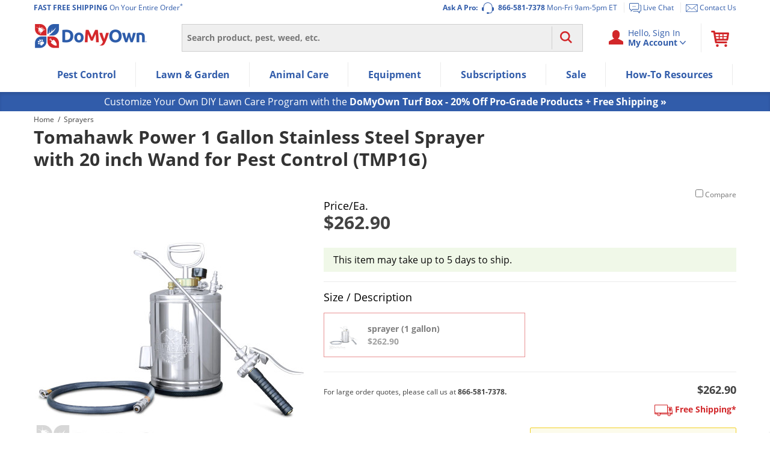

--- FILE ---
content_type: application/javascript
request_url: https://prod-east-rcd-mt.rfksrv.com/rfkj/1/134638245-8022452/rw?data=1,uO9zqSlV8zEycjcQdzcUczgRbjwMcz8Qdj8yb29C8zEysDsyb29vnT9Rt6Rx8zEye30OczgRcyRUrORAu2QQciQNs2QRsn9We6xVemVyoSdSs3tUujxGtOQNdPoVc30Uej8Pdz8Tbz4TdzAMc3wVczcSczsKcjsSej0Me3AOcPoOdOUNbz4Kci8I8DdErTlIp4tBt4BM8zENb29BrDoyey9IqnpB8yMyp6lSqmdB8zEys6cyb29zoSIyey9KflZDoONCfmtzb7cZciNzfj4Mc3wQb7hOfj4Mc2NOrzQQd3cIt7cZcz0Odz0Ncz4KcjkOcyNAfn1zeSUZsT0Nb6oZsT0IsPQNb6cZczsMdyNQfj8Mcz0Mdz4Nbz4VcP0XrzRPoD1Jb6oZsS8IsPQNb6cZczsMd2NQfj8Mcz0Mdz4Nbz4RdjcIs3RMc3JKfndyciNCfndyb7cZciNzfj8Tc30It3QOc38Mc3kOcyUNdj4M8yMypD9LrlZMomtB8zEyp6BOpmdQ8yMyt30yez4TdzAMc3wVczcSczsI8DlOqi8W8yZQrSRxq65TqORDomNIrSUJsThxqmVIpndPbndQpmlIbndMsC5Vpn8JtSBQq2QOc3cQbntxrCgJpCZObn1BsTgJoSZKt79Lr2RQrn0NpORMbj8Qdz8NbCxQrmMyb29Ft7BMpncyeBJtb29OpCJFp7cyeBIysCpHqmhvcP8yb29OpCJFp5YPcO9tb29Ks28Wcj8I8CdLrDhBu7gyeDIytndBsy8WuO9DsCZRs7cyeBJtviMys65Dpi8WuO9PqTkyeBIOd3oOclRZvnQ,&sc=undefined&t=1769008924407&callback=rfk_cb1
body_size: 8506
content:
window.rfk_cb1 && rfk_cb1("2,[base64],")

--- FILE ---
content_type: text/plain; charset=utf-8
request_url: https://d-ipv6.mmapiws.com/ant_squire
body_size: 152
content:
domyown.com;019be126-1496-7875-9887-8676a6bd509e:fecfa66f14eb3e21b6871992d378e218bc93acf0